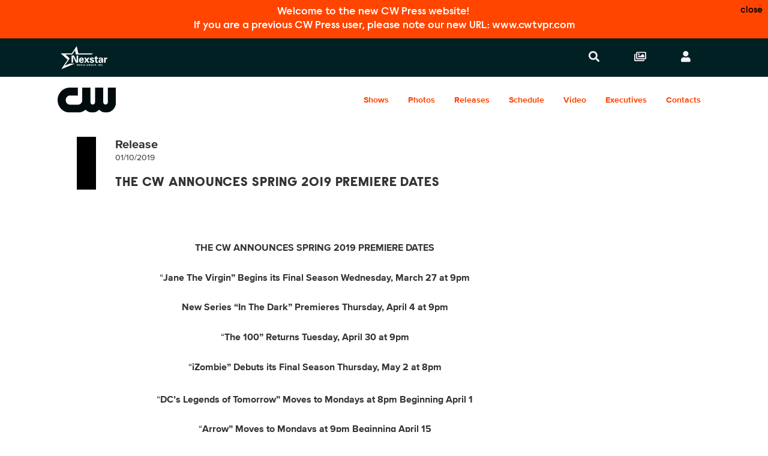

--- FILE ---
content_type: text/html; charset=UTF-8
request_url: https://www.cwtvpr.com/the-cw/releases/view?id=51750
body_size: 12354
content:
<!doctype html>
<html lang='en'>

<head>
    <meta charset='utf-8'>
    <meta name='viewport' content='width=device-width, initial-scale=1'>

    <meta name='description' content="THE CW ANNOUNCES SPRING 2019 PREMIERE DATES  “Jane The Virgin” Begins its Final Season Wednesday, March 27 at 9pm  New Series “In The Dark” Premier">
    <meta name='copyright' content='© 2026 CW Press'>
    <meta name="viewport" content="width=device-width, initial-scale=1.0" />

    
    <title>CW Press | THE CW ANNOUNCES SPRING 2019 PREMIERE DATES</title>
    <link rel="icon" href="/images/favicon/favicon-2024.ico" type="image/vnd.microsoft.icon" />
    <link rel="shortcut icon" href="/images/favicon/favicon-2024.ico" />
    <link rel='stylesheet' type='text/css' href='/css/dist/screen.css?rel=202210311400'>
    <link rel='stylesheet' type='text/css' href='/css/vcpe-extra.css?rel=202210311400'>
    <link rel='stylesheet' type='text/css' href='/css/vcpe-release.css?rel=202210311400'>
    <link rel='stylesheet' type='text/css' href='/images/svg-output/icons.data.svg.css'>
    <link rel="stylesheet" type="text/css" href="/css/swiper-bundle.min.css" />
    <link rel='stylesheet' type='text/css' href='/css/select2.min.css?rel=202210311400'>
    <link rel='stylesheet' type='text/css' href='/css/select2-extra.css?rel=202210311400'>
    <link rel="search" type="application/opensearchdescription+xml" href="/search.xml" title="CW Press Search" />


    <meta property="og:url" content="https://www.cwtvpr.com/the-cw/releases/?view=51750" />

    <meta property="og:description" content="THE CW ANNOUNCES SPRING 2019 PREMIERE DATES  “Jane The Virgin” Begins its Final Season Wednesday, March 27 at 9pm  New Series “In The Dark” Premier" />



<!-- OneTrust Cookies Consent Notice start for cwtvpr.com -->
<script src="https://cdn.cookielaw.org/scripttemplates/otSDKStub.js"  type="text/javascript" charset="UTF-8" data-domain-script="12d5cdcc-54e1-469f-abca-5b649cf6d7dd" ></script>
<script type="text/javascript">
function OptanonWrapper() { }
</script>
<!-- OneTrust Cookies Consent Notice end for cwtvpr.com -->

<script
src="https://cdn.cookielaw.org/opt-out/otCCPAiab.js" type="text/javascript" charset="UTF-8" ccpa-opt-out-ids="SSPD_BG" ccpa-opt-out-geo="us" ccpa-opt-out-lspa="false"></script>

    <script>
        /*! grunt-grunticon Stylesheet Loader - v2.1.6 | https://github.com/filamentgroup/grunticon | (c) 2015 Scott Jehl, Filament Group, Inc. | MIT license. */
			!function(){function e(e,t){function n(){!o&&t&&(o=!0,t.call(e))}var o;e.addEventListener&&e.addEventListener("load",n),e.attachEvent&&e.attachEvent("onload",n),"isApplicationInstalled"in navigator&&"onloadcssdefined"in e&&e.onloadcssdefined(n)}!function(e){"use strict";var t=function(t,n,o){function r(e){if(c.body)return e();setTimeout(function(){r(e)})}function a(){d.addEventListener&&d.removeEventListener("load",a),d.media=o||"all"}var i,c=e.document,d=c.createElement("link");if(n)i=n;else{var l=(c.body||c.getElementsByTagName("head")[0]).childNodes;i=l[l.length-1]}var s=c.styleSheets;d.rel="stylesheet",d.href=t,d.media="only x",r(function(){i.parentNode.insertBefore(d,n?i:i.nextSibling)});var u=function(e){for(var t=d.href,n=s.length;n--;)if(s[n].href===t)return e();setTimeout(function(){u(e)})};return d.addEventListener&&d.addEventListener("load",a),d.onloadcssdefined=u,u(a),d};"undefined"!=typeof exports?exports.loadCSS=t:e.loadCSS=t}("undefined"!=typeof global?global:this),function(t){var n=function(o,r){"use strict";if(o&&3===o.length){var a=t.navigator,i=t.document,c=t.Image,d=!(!i.createElementNS||!i.createElementNS("http://www.w3.org/2000/svg","svg").createSVGRect||!i.implementation.hasFeature("http://www.w3.org/TR/SVG11/feature#Image","1.1")||t.opera&&-1===a.userAgent.indexOf("Chrome")||-1!==a.userAgent.indexOf("Series40")),l=new c;l.onerror=function(){n.method="png",n.href=o[2],loadCSS(o[2])},l.onload=function(){var t=1===l.width&&1===l.height,a=o[t&&d?0:t?1:2];n.method=t&&d?"svg":t?"datapng":"png",n.href=a,e(loadCSS(a),r)},l.src="[data-uri]",i.documentElement.className+=" grunticon"}};n.loadCSS=loadCSS,n.onloadCSS=e,t.grunticon=n}(this),function(e,t){"use strict";var n,o=t.document,r=function(e){if(o.attachEvent?"complete"===o.readyState:"loading"!==o.readyState)e();else{var t=!1;o.addEventListener("readystatechange",function(){t||(t=!0,e())},!1)}},a=function(e){return t.document.querySelector('link[href$="'+e+'"]')},i=function(e,t){if(n&&!t)return n;n={};var o,r,a,i,c,d;if(!(o=e.sheet))return n;r=o.cssRules?o.cssRules:o.rules;for(var l=0;l<r.length;l++)a=r[l].cssText,i="grunticon:"+r[l].selectorText,(c=a.split(");")[0].match(/US\-ASCII\,([^"']+)/))&&c[1]&&(d=decodeURIComponent(c[1]),n[i]=d);return n},c=function(e,t){var n,r,a,i,c;t?n=e:(t=e,n=o),i="data-grunticon-embed";for(var d in t){c=d.slice("grunticon:".length);try{r=n.querySelectorAll(c)}catch(e){continue}a=[];for(var l=0;l<r.length;l++)null!==r[l].getAttribute(i)&&a.push(r[l]);if(a.length)for(l=0;l<a.length;l++)a[l].innerHTML=t[d],a[l].style.backgroundImage="none",a[l].removeAttribute(i)}return a},d=function(t,n){"svg"===e.method&&r(function(){var o=i(a(e.href));"function"==typeof n?(c(t,o),n()):c(o),"function"==typeof t&&t()})};e.embedIcons=c,e.getCSS=a,e.getIcons=i,e.ready=r,e.svgLoadedCallback=d,e.embedSVG=d}(grunticon,this)}();
			grunticon([ "/images/svg-output/icons.data.png.css", "/images/svg-output/icons.fallback.css"], grunticon.svgLoadedCallback);
		</script>
    <noscript>

    <link href="/images/svg-output/icons.fallback.css" rel="stylesheet"></noscript>
    <style>

					.icon-brand-the-cw {
		    background-image: url(https://assets-cwtvpr-public.s3.amazonaws.com/assets/logos/original/2024/01/23/CW_Logo_CW_White1.svg);
		}
		.icon-brand-the-cw_horz_lt {
		    background-image: url(https://assets-cwtvpr-public.s3.amazonaws.com/assets/logos/original/2024/01/23/CW_Logo_CW_White1-1.svg);
		}
	
    body.brand-paramount-plus p.release-type {
        display: none;
    }
    #footer li.ot-toggle a:after {
        content: url(/images/icons/privacyoptions.svg);
        display: inline-block;
        width: 30px;
        height: 14px;
        margin-left: 5px;
        vertical-align: middle;
    }

	</style>

    <link rel="stylesheet" type="text/css" href="/css/vcbs-css/the-cw.css" />


    <script src="/js/js.cookie.min.js"></script>
    <script>
    function uuidv4() {
      return ([1e7]+-1e3+-4e3+-8e3+-1e11).replace(/[018]/g, c =>
        (c ^ crypto.getRandomValues(new Uint8Array(1))[0] & 15 >> c / 4).toString(16)
      );
    }

    var VCPE = (typeof VCPE == 'undefined') ? {} : VCPE;

    VCPE.viewGuid = uuidv4();
    VCPE.hasActiveSession = false;
    VCPE.pageType = 'releases';
    VCPE.current_division = 'the-cw';
    VCPE.current_series = '';
    VCPE.brand_filter = 'all';
    VCPE.searchFilter = 'all';
    VCPE.searchTerm = '';

    VCPE.photosMasonry = false;
    VCPE.debounceTimer = false;
    function photoHasLoaded() {
        if (VCPE.photosMasonry) {
            clearTimeout(VCPE.debounceTimer);
            VCPE.debounceTimer = setTimeout(function() {
                VCPE.photosMasonry.masonry('layout');
            }, 250);
        }
    }

    VCPE.isMobileDevice = /iPhone|Android/i.test(navigator.userAgent);
    VCPE.utagDivision = (VCPE.current_division == 'nexstar-press') ? 'other' : VCPE.current_division;
    VCPE.utagPlatformId = VCPE.isMobileDevice ? 'pressexpress_site_mweb' : 'pressexpress_site_desktop';
    VCPE.utagPageName = 'pressexpress:'+window.location.pathname + '51750-the-cw-announces-spring-2019-premiere-dates';
    VCPE.utagPageType = 'stories';
    VCPE.utagSiteSection = 'press|'+VCPE.utagDivision+'|||stories|';

    VCPE.userDataJson = Cookies.get('vcpeuser');
    VCPE.userData = (typeof VCPE.userDataJson != 'undefined') ? JSON.parse(VCPE.userDataJson) : false;
    if (VCPE.userData && VCPE.userData.valid == 1) {
        VCPE.utagUserState = 'authenticated';
        VCPE.utagUserType = 'registered';
        VCPE.utagUserId = VCPE.userData.key;
    }
    else {
        VCPE.utagUserState = 'not authenticated';
        VCPE.utagUserType = 'anon';
        VCPE.utagUserId = '';
    }

    var utag_data = utag_data || {
        "brandPlatformId": VCPE.utagPlatformId,
        "pageName": VCPE.utagPageName,
        "pageType": VCPE.utagPageType,
        "pageURL": document.location.href,
        "pageViewGuid": VCPE.viewGuid,
        "siteSection": VCPE.utagSiteSection,
        "siteType": "",
        "userState": VCPE.utagUserState,
        "userId": VCPE.utagUserId,
        "userType": VCPE.utagUserType,
        "searchTerm": VCPE.searchTerm
    };


    // merge asset meta
    let page_asset = {
        "assetId": "",
        "assetType": "",
        "assetKeywords": "",
        "assetTitle": "",
        "assetFilename": "",
        "assetBrand": "",
        "assetSeries": "",
        "assetEpisode": "",
        "assetUrl": ""
    }
    utag_data = {...utag_data, ...page_asset};

    console.log('utag-pageName:'+ VCPE.utagPageName);
    console.log('utag-pageType:'+ VCPE.utagPageType);
    console.log('utag-siteSection:'+ VCPE.utagSiteSection);

    </script>


<style>
    #announcement-banner {
        text-align: center;
        color: #FFF;
        background-color: var(--thecw_color);
        font-family: raisonne, Helvetica Neue, Helvetica, Arial, sans-serif;
        font-size: 1.125em;
        font-weight: 100;
        padding: 0;
        max-height: 0;
        opacity: 0;
        transition: max-height 0.5s ease-in, opacity 0.5s ease-in;
    }
    #announcement-banner button {
        float: right;
        font-size: 0.85em;
    }
    body.has-banner1 #announcement-banner {
        max-height: 500px;
        opacity: 1;
        padding: 0.5em;
    }

    #body-search-input::placeholder,
    #nav-search-input::placeholder {
        opacity: 0.60;
    }
    li.search-suggest-item span.tip {
        font-size: 0.6em
    }
</style>
</head>

<body class='brand-the-cw  pt-releases brand-the-cw '>
    <a id='skip' href='#main'>Skip to Main Content</a>
    <header id='header' role='banner'>
        <div id='announcement-banner'>
            <button class="close-btn">close</button>
            <p>Welcome to the new CW Press website!</p>
            <p>If you are a previous CW Press user, please note our new URL: www.cwtvpr.com</p>
        </div>

        <div id='nav-search-screen' class='search-screen' data-slide='screen'></div>
        <nav id='nav' aria-label='site'>
            <ul>
                <li id='nav-logo'>
                    <a href='https://www.nexstar.tv/' target="_blank" aria-label='Nexstar Digital'>
                        <div class='icon-brand icon-brand-nexstar_nav' aria-hidden='true'></div>
                    </a>
                            </li>
                <li class='nav-links'>
                    <ul>
                        <li id='nav-link_search' class='has-nav-search'>
                            <button id='nav-search-toggle' href='#' aria-controls='nav-search-wrap' aria-expanded='false' aria-label='Search' data-slide='toggle'>
                                <i aria-hidden='true' title='Search'></i>
                            </button>
                        </li>
                        <li id='nav-link_collections'>
                            <a href='/account/collections/' aria-label='Collections'>
                                <i aria-hidden='true' title='Collections'></i>
                            </a>
                        </li>
                        <li id='nav-link_login' class='out'>
                        	<button id='nav-login-toggle' aria-controls='nav-login-menu' aria-expanded='false' data-slide='toggle'>
                                <i aria-hidden='true' title='Login or register'></i>
                                <span class='username'></span>
                            </button>
                            <ul id='nav-login-menu' data-slide='menu'>
                                <li class='no-session'>
                                    <a href='/account/login' id="account_login_link">
                                        Log In
                                    </a>
                                </li>
                                <li class='no-session' id="account_register_link">
                                    <a href='/account/register'>
                                        Register
                                    </a>
                                </li>

                                <li class='has-session'>
                                    <a href='/account/profile'>
                                        Profile
                                    </a>
                                </li>

                                <li class='has-session'>
									<a href='/account/logout'>
										Log Out
									</a>
								</li>

                            </ul>
                        </li>

                        <li id='nav-link_prex'>
                            <button id='nav-prex-toggle' aria-controls='nav-prex-menu' aria-expanded='false' data-slide='toggle'>
                                &nbsp;
                                <i aria-hidden='true' title='CW Press'></i>
                            </button>
                            <ul id='nav-prex-menu' class='xxxnav-prex-menu_brand' data-slide='menu'>
                                <li id='nav-prex-search'>
                                    <form role='form' id='nav-prex-search-form' class='search-form' name='nav-search' aria-label='Global search' action="/search/results">
                                        <input id='nav-prex-search-input' name="q" class='search-input' type='search' placeholder='Global Search' title='Search:'>
                                        <button id='nav-prex-search-submit' class='search-submit' type='submit' aria-label='Submit search'>
                                            <i aria-hidden='true' title='Submit search'></i>
                                        </button>
                                    </form>
                                    <ul id='nav-prex-search-suggest' class='search-suggest' aria-labelledby='nav-prex-search-suggest-slug' data-slide='menu'>
                                    </ul>
                                </li>

                                <li id='nav-prex-brands'>
                                    <button id='nav-prex-brands-toggle' class='toggle_plus' aria-controls='nav-prex-brands-menu' aria-expanded='false' data-slide='toggle'>
                                        All Brands
                                        <i aria-hidden='true' title='All brands'></i>
                                    </button>
                                    <ul id='nav-prex-brands-menu' class='xbrands' data-slide='menu'>
                                        <div class='brands'>
                                                                                        <li class='icon-brand-the-cw' style='background-position: center 50%; background-size: 65%'>
                                                <a href='https://www.cwtvpr.com/the-cw/'><span class='hide-visually'>The CW</span></a>
                                            </li>
                                                                                    </div>
                                    </ul>
                                </li>

                                                <li id='nav-prex-brand'>
									<a href='/the-cw/' class='nav-prex-logo toggle_plus' aria-label='The CW Home'>
										<span class="icon-brand-the-cw_horz_lt"></span>
			            			</a>

			    			        <ul id="nav-prex-brands-submenu">
                                                                                <li><a href="/the-cw/shows/" class="nav-prex-submenu-toggle ">Shows</a></li>
                                                                                <li><a href="/the-cw/photos/" class="nav-prex-submenu-toggle ">Photos</a></li>
                                                                                <li><a href="/the-cw/releases/" class="nav-prex-submenu-toggle ">Releases</a></li>
                                                                                <li><a href="/the-cw/schedule/" class="nav-prex-submenu-toggle ">Schedule</a></li>
                                                                                <li><a href="/the-cw/yt-video/" class="nav-prex-submenu-toggle ">Video</a></li>
                                                                                <li><a href="/the-cw/executives/" class="nav-prex-submenu-toggle ">Executives</a></li>
                                                                                <li><a href="/the-cw/contacts/" class="nav-prex-submenu-toggle ">Contacts</a></li>
                                                                            </ul>

								</li>
				
                                <li id='nav-prex-tray'>
                                    <ul>
                
                                    </ul>
                                </li>
                                <li id='nav-prex-icons'>
                                    <ul>
                                        <li class='nav-prex-icon_login no-session'>
                                            <a href='/account/login' id="account_login_link_mobile">
                                                <i aria-hidden='true'></i>
                                                <span class='username'>Login / Register</span>
                                            </a>
                                        </li>

                                        <li class='nav-prex-icon_login user-profile has-session  '>
                                            <a href='/account/profile'>
                                                <i aria-hidden='true'></i>
                                                Profile
                                            </a>
                                        </li>

                                        <li class='nav-prex-icon_collections'>
                                            <a href='/account/collections/'>
                                                <i aria-hidden='true'></i>
                                                Collections
                                            </a>
                                        </li>

                                        <li class='has-session'>
                                            <a href='/account/logout'>
                                                Log Out
                                            </a>
                                        </li>
                                    </ul>
                                </li>
                            </ul>
                        </li>


                    </ul>
                </li>
            </ul>
        </nav>
        <ul id='nav-logo-menu' data-slide='menu'>
			<div class='brands'>
			                <li class='icon-brand icon-brand-the-cw' style='background-position: center 50%; background-size: 65%'>
                    <a href='https://www.cwtvpr.com/the-cw/'><span class='hide-visually'>The CW</span></a>
                </li>
						</div>
		</ul>
        <div id='nav-search-wrap' data-slide='menu'>
            <div id='nav-search' class='search'>
                <form role='form' id='nav-search-form' class='search-form' name='nav-search' aria-label='Global search' action="/search/results">
                    <div id='nav-search-field' class='search-field'>
                        <input id='nav-search-input' name="q" class='search-input' type='search' placeholder='Search all of CW Press' title='Search:' value="">
                        <button id='nav-search-submit' class='search-submit' type='submit' aria-label='Submit search'>
                            <i aria-hidden='true' title='Submit search'></i>
                        </button>
                    </div>
                </form>
                <ul id='nav-search-releases' data-slide='menu'>
                    <h2 class='hide-visually'>Top Searches</h2>
                </ul>
                <ul id='nav-search-suggest' class='search-suggest' aria-labelledby='nav-search-suggest-slug' data-slide='menu'>
                </ul>
            </div>
        </div>
    </header>
    <main id='main' class='global-main'>
                                        <main class='brand-main inner-main'>
            
<style>

.release-titles {
    padding-left: var(--page-padding);
    border-left: var(--page-padding) solid #000a3c;
}

.doc-type {
    font-size: 20px;
    font-weight: 700;
}
.doc-release-date {
    font-size: 14px;
}
.doc-release-title {
    padding-top: 1em;
}

.release-download {
    margin-right: auto;
    margin-left: auto;
    padding-right: var(--page-padding);
    padding-left: var(--page-padding);
    max-width: 68rem;
}
.show-photo-detail-aside .show-episode-contacts a {
    word-break: break-all;
}

footer.release-footer {
    background-color: #F8F8F8;
    padding: 2em 1rem;
    padding: 2em var(--page-padding);
}
footer.release-footer section {
    padding-top: 1em;
    margin: 0 auto;
    max-width: 64rem;
}

#brand-footer {
    margin-top: 0;
}
#copytext {
    border: 1px solid #666;
    border-radius: 6px;
    padding: 4px 10px;
    display: block;
    width: 140px;
    text-align: center;
}

.addthis_inline_share_toolbox_hhgi {
    float: right;
}

@media (max-width: 59.99em) {
    .release-body-wrapper {
        padding-left: 0;
    }
    .release-body-wrapper p img,
    .release-body-wrapper div img,
    .release-body-wrapper span img {
        height: auto;
        max-width: 100%;
    }
    .release-body-wrapper table {
        width: 100% !important;
        border-collapse: collapse;
        border-spacing: 0;
        table-layout: auto;
    }
    .release-body-wrapper table td {
        width: auto !important;
    }
}

.brand-contact-name [title='Photos']::before {
  content: "";
}
.brand-contact-name [title='Publicity']::before {
  content: "";
}

.related-assets {
    margin-bottom: 1.5em;
}

</style>


		<header class="brand-header">

						<nav id="brand-nav" aria-label="Brand">
		        <ul class="brand-nav-inset">
					<li id="brand-nav-logo">
						<a href='/the-cw/' class='toggle_plus' aria-label='The CW Home'>
							<span class="icon-brand-horz icon-brand-the-cw_horz">
								<img class="icon-brand-dk_horz" src="https://assets-cwtvpr-public.s3.amazonaws.com/assets/logos/original/2024/01/23/CW_Logo_CW_Dark.svg" />
								<img class="icon-brand-lt_horz" src="https://assets-cwtvpr-public.s3.amazonaws.com/assets/logos/original/2024/01/23/CW_Logo_CW_White1-1.svg" />
							</span>
						</a>
					</li>
					<li id="brand-nav-links">
						<ul>

							<li><a href="/the-cw/shows/" target="" class="brand-nav-toggle toggle_caret ">Shows</a></li>
							<li><a href="/the-cw/photos/" target="" class="brand-nav-toggle toggle_caret ">Photos</a></li>
							<li><a href="/the-cw/releases/" target="" class="brand-nav-toggle toggle_caret ">Releases</a></li>
							<li><a href="/the-cw/schedule/" target="" class="brand-nav-toggle toggle_caret ">Schedule</a></li>
							<li><a href="/the-cw/yt-video/" target="" class="brand-nav-toggle toggle_caret ">Video</a></li>
							<li><a href="/the-cw/executives/" target="" class="brand-nav-toggle toggle_caret ">Executives</a></li>
							<li><a href="/the-cw/contacts/" target="" class="brand-nav-toggle toggle_caret ">Contacts</a></li>
						</ul>
					</li>
				</ul>
				<ul id="brand-nav-logo-menu" data-slide="menu">
					<div class="brands">

						<li class='icon-brand icon-brand-the-cw' style='background-position: center 50%; background-size: 65%'>
							<a href='https://www.cwtvpr.com/the-cw/' target=''><span class='hide-visually'>The CW</span></a>
						</li>
					</div>
				</ul>

			</nav>
		
					
		</header>



            <main class="show-photo-detail release-view">

                <section class="show-photo-detail-main release-wrapper">
                        <div class="addthis_inline_share_toolbox_hhgi"></div>
                        <div class="release-titles">
                            <p class="doc-type">Release</p>
                            <p class="doc-release-date"><time datetime="2019-01-10 14:17:00">01/10/2019</time></p>
                            <h3 class="doc-release-title">THE CW ANNOUNCES SPRING 2019 PREMIERE DATES</h3>
                        </div>

                        <div class="release-body-wrapper">
                            <p style="margin-bottom: 0.14in;">&nbsp;</p>
<p style="margin-bottom: 0.14in; text-align: center;"><span style="font-size-vcpe: medium;"><strong>THE CW ANNOUNCES SPRING 2019 PREMIERE DATES</strong></span></p>
<p style="margin-bottom: 0.14in; text-align: center;">&ldquo;<strong>Jane The Virgin&rdquo; Begins its Final Season Wednesday, March 27 at 9pm</strong></p>
<p style="margin-bottom: 0.14in; text-align: center;"><strong>New Series &ldquo;In The Dark&rdquo; Premieres Thursday, April 4 at 9pm</strong></p>
<p style="margin-bottom: 0.14in; text-align: center;">&ldquo;<strong>The 100&rdquo; Returns Tuesday, April 30 at 9pm</strong></p>
<p style="margin-bottom: 0.14in; text-align: center;"><a name="_GoBack"></a> &ldquo;<strong>iZombie&rdquo; Debuts its Final Season Thursday, May 2 at 8pm</strong></p>
<p style="margin-bottom: 0.14in; text-align: center;">&ldquo;<strong>DC&rsquo;s Legends of Tomorrow&rdquo; Moves to Mondays at 8pm Beginning April 1</strong></p>
<p style="margin-bottom: 0.14in; text-align: center;">&ldquo;<strong>Arrow&rdquo; Moves to Mondays at 9pm Beginning April 15</strong></p>
<p style="margin-bottom: 0.14in; text-align: justify;"><br /><br /></p>
<p style="text-indent-vcpe: 0.5in; margin-top: 0.08in; margin-bottom: 0.08in; text-align: justify;">January 10, 2018 (Burbank, CA) &ndash; The CW Network today announced dates for the debut of its new series <strong>IN THE DARK</strong>, plus the returns of <strong>THE 100</strong> and <strong>DC&rsquo;S LEGENDS</strong> <strong>OF TOMORROW</strong> and the premieres for the final seasons of <strong>JANE THE VIRGIN</strong> and <strong>IZOMBIE</strong>.</p>
<p style="text-indent-vcpe: 0.5in; margin-top: 0.08in; margin-bottom: 0.08in; text-align: justify;">The final season of the critically-acclaimed hit series <strong>JANE THE VIRGIN</strong> begins <span style="text-decoration: underline;">Wednesday, March 27 (9:00-10:00pm ET/PT)</span> following an all new episode of <strong>RIVERDALE </strong><span style="text-decoration: underline;">(8:00-9:00pm ET/PT)</span>.  <strong>ALL AMERICAN</strong> will conclude its first season on <span style="text-decoration: underline;">Wednesday, March 20 (9:00-10:00pm ET/PT)</span>.</p>
<p style="text-indent-vcpe: 0.5in; margin-top: 0.08in; margin-bottom: 0.08in; text-align: justify;"><span>The new series </span><span><strong>IN THE DARK</strong></span><span>, starring Perry Mattfeld, makes its debut </span><span><span style="text-decoration: underline;">Thursday, April 4 (9:00-10:00pm ET/PT)</span></span><span>, following an all new episode of </span><span><strong>SUPERNATURAL</strong></span><span> </span><span><span style="text-decoration: underline;">(8:00-9:00pm ET/PT)</span></span><span>. </span><span><strong>LEGACIES</strong></span><span> season finale will air </span><span><span style="text-decoration: underline;">Thursday, March 28 (9:00-l0:00pm ET/PT)</span></span><span>. </span></p>
<p style="text-indent-vcpe: 0.5in; margin-top: 0.08in; margin-bottom: 0.08in; text-align: justify;"><span>TV&rsquo;s favorite rom-com-zom-dram </span><span><strong>IZOMBIE</strong></span><span> will return for its fifth and final season </span><span><span style="text-decoration: underline;">Thursday, May 2 (8:00-9:00pm ET/PT)</span></span><span> followed by </span><span><strong>IN THE DARK</strong></span><span> </span><span><span style="text-decoration: underline;">(9:00-10:00pm ET/PT)</span></span><span>.  The season finale of </span><span><strong>SUPERNATURAL</strong></span><span> will air </span><span><span style="text-decoration: underline;">Thursday, April 25 (8:00-9:00pm ET/PT)</span></span><span>.</span></p>
<p style="text-indent-vcpe: 0.5in; margin-top: 0.08in; margin-bottom: 0.08in; text-align: justify;"><span>The gritty sci-fi drama </span><span><strong>THE 100</strong></span><span> is back for its sixth season </span><span><span style="text-decoration: underline;">Tuesday, April 30 (9:00-10:00pm ET/PT)</span></span><span>, following </span><span><strong>THE FLASH</strong></span><span> </span><span><span style="text-decoration: underline;">(8:00-9:00pm ET/PT)</span></span><span>. The season finale of </span><span><strong>ROSWELL, NEW MEXICO</strong></span><span> will air </span><span><span style="text-decoration: underline;">Tuesday, April 23 (9:00-10:00pm ET/PT)</span></span><span>.</span></p>
<p style="text-indent-vcpe: 0.5in; margin-top: 0.08in; margin-bottom: 0.08in; text-align: justify;"><span><strong>DC&rsquo;S LEGENDS OF TOMORROW</strong></span><span> moves to a new time starting </span><span><span style="text-decoration: underline;">Monday, April 1 (8:00-9:00pm PT/ET)</span></span><span> followed by </span><span><strong>ARROW</strong></span><span> </span><span><span style="text-decoration: underline;">(9:00-10:00pm ET/PT)</span></span><span> beginning </span><span><span style="text-decoration: underline;">Monday, April 15</span></span><span>. The </span><span><strong>BLACK LIGHTNING</strong></span><span> season finale will air </span><span><span style="text-decoration: underline;">Monday, March 18 (9:00-10:00pm ET/PT)</span></span><span>.</span></p>
<p style="text-indent-vcpe: 0.5in; margin-top: 0.08in; margin-bottom: 0.08in; text-align: justify;">In The CW&rsquo;s new series <strong>IN THE DARK</strong>, Murphy (star Perry Mattfeld) is a hard-living, hard-drinking, disaffected twenty-something with a penchant for cigarettes and casual sex. She&rsquo;s also blind. Murphy lives with her supportive best friend, Jess (Brooke Markham), and&mdash;more reluctantly&mdash;her trusty guide dog, Pretzel, whose presence she resents. Murphy&rsquo;s closest friend is a sweet teenager named Tyson (Thamela Mpumlwana), who she befriends after he saved her from a violent mugging. Her life comes crashing down when she stumbles upon what she&rsquo;s sure is the lifeless body of Tyson in the alley outside her apartment.&nbsp; But when the police arrive there is no body to be found&mdash;and with Murphy not exactly sober, the police aren&rsquo;t especially inclined to investigate. Murphy is determined to find the truth, no matter the risk&hellip; even if it means she has to sober up a little.&nbsp;<strong>IN THE DARK</strong>&nbsp;stars Perry Mattfeld, Rich Sommer, Brooke Markham, Casey Diedrick, Keston John, Morgan Krantz, Thamela Mpumlwana, Derek Webster and Kathleen York.  <strong>IN THE DARK&nbsp;</strong>is from CBS Television Studios and Warner Bros. Television, in association with Red Hour Films, with executive producers Corinne Kingsbury, Jon Collier (&ldquo;Bones&rdquo;), Ben Stiller (&ldquo;Zoolander&rdquo;), Jackie Cohn, Nicky Weinstock and Michael Showalter (&ldquo;The Big Sick&rdquo;).</p>
<p style="text-indent-vcpe: 0.5in; margin-top: 0.08in; margin-bottom: 0.08in; text-align: justify;"><br /><br /></p>
<p style="text-indent-vcpe: 0.5in; margin-top: 0.08in; margin-bottom: 0.08in; text-align: justify;"><span>Following is The CW&rsquo;s complete premiere schedule for Spring 2019. All times ET/PT:</span></p>
<p style="text-indent-vcpe: 0.5in; text-align: justify;">&nbsp;</p>
<p style="text-indent-vcpe: 0.5in; text-align: justify;"><span><strong>WEDNESDAY, MARCH 27</strong></span></p>
<p style="text-indent-vcpe: 0.5in; text-align: justify;"><span><strong>8:00-9:00 PM		RIVERDALE (New Episode)</strong></span></p>
<p style="text-indent-vcpe: 0.5in; text-align: justify;"><span><strong>9:00-10:00 PM	JANE THE VIRGIN (Season Premiere)</strong></span></p>
<p style="text-indent-vcpe: 0.5in; text-align: justify;">&nbsp;</p>
<p style="text-indent-vcpe: 0.5in; text-align: justify;"><span><strong>MONDAY, APRIL 1</strong></span></p>
<p style="text-indent-vcpe: 0.5in; text-align: justify;"><span><strong>8:00-9:00 PM		DC&rsquo;S LEGENDS OF TOMORROW (New Time / New Episode)</strong></span></p>
<p style="text-indent-vcpe: 0.5in; text-align: justify;"><span><strong>9:00-10:00 PM	PENN &amp; TELLER: FOOL US SPECIAL</strong></span></p>
<p style="text-indent-vcpe: 0.5in; text-align: justify;">&nbsp;</p>
<p style="text-indent-vcpe: 0.5in; text-align: justify;"><span><strong>THURSDAY, APRIL 4</strong></span></p>
<p style="text-indent-vcpe: 0.5in; text-align: justify;"><span><strong>8:00-9:00 PM		SUPERNATURAL (New Episode)</strong></span></p>
<p style="text-indent-vcpe: 0.5in; text-align: justify;"><span><strong>9:00-10:00 PM	IN THE DARK (Series Premiere)</strong></span></p>
<p style="text-indent-vcpe: 0.5in; text-align: justify;">&nbsp;</p>
<p style="text-indent-vcpe: 0.5in; text-align: justify;"><span><strong>MONDAY, APRIL 15</strong></span></p>
<p style="text-indent-vcpe: 0.5in; text-align: justify;"><span><strong>8:00-9:00 PM		DC&rsquo;S LEGENDS OF TOMORROW (New Episode)</strong></span></p>
<p style="text-indent-vcpe: 0.5in; text-align: justify;"><span><strong>9:00-10:00 PM	ARROW (New Time / New Episode)</strong></span></p>
<p style="text-indent-vcpe: 0.5in; text-align: justify;">&nbsp;</p>
<p style="text-indent-vcpe: 0.5in; text-align: justify;"><span><strong>TUESDAY, APRIL 30</strong></span></p>
<p style="text-indent-vcpe: 0.5in; text-align: justify;"><span><strong>8:00-9:00 PM		THE FLASH (New Episode)</strong></span></p>
<p style="text-indent-vcpe: 0.5in; text-align: justify;"><span><strong>9:00-10:00 PM	THE 100 (Season Premiere)</strong></span></p>
<p style="text-indent-vcpe: 0.5in; text-align: justify;">&nbsp;</p>
<p style="text-indent-vcpe: 0.5in; text-align: justify;"><span><strong>THURSDAY, MAY 2</strong></span></p>
<p style="text-indent-vcpe: 0.5in; text-align: justify;"><span><strong>8:00-9:00 PM		IZOMBIE (Season Premiere)</strong></span></p>
<p style="text-indent-vcpe: 0.5in; text-align: justify;"><span><strong>9:00-10:00 PM	IN THE DARK (New Episode)</strong></span></p>
<p style="text-indent-vcpe: 0.5in; text-align: justify;">&nbsp;</p>
<p style="text-indent-vcpe: 0.5in; orphans: 0; widows: 0; text-align: justify;">&nbsp;</p>
<p style="text-align: center;">&nbsp;</p>
<p style="text-align: center;"><span style="font-size-vcpe: x-small;"><strong>Art is available online at </strong></span><a href="https://www.cwtvpr.com/"><span><span style="font-size-vcpe: x-small;"><span style="text-decoration: underline;"><strong>http://www.cwtvpr.com</strong></span></span></span></a><span style="font-size-vcpe: x-small;"><strong>, as well as the latest releases,</strong></span><span style="font-size-vcpe: x-small;"> </span><span style="font-size-vcpe: x-small;"><strong>biographies and other relevant press information for all The CW&rsquo;s programs</strong></span></p>
<p style="orphans: 0; widows: 0; text-align: justify;">&nbsp;</p>
<p style="text-align: justify;"><span><strong>Media Contacts:</strong></span></p>
<p style="text-indent-vcpe: 0.5in; text-align: justify;"><span>Paul Hewitt 818-977-6171 </span></p>
<p style="text-indent-vcpe: 0.5in; text-align: justify;"><a href="/cdn-cgi/l/email-protection#722213071e5c3a17051b060632110506045c111d1f"><span><span style="text-decoration: underline;"><span class="__cf_email__" data-cfemail="fdad9c8891d3b5988a948989bd9e8a898bd39e9290">[email&#160;protected]</span></span></span></a><span> </span></p>
<p style="text-indent-vcpe: 0.5in; text-align: justify;">&nbsp;</p>
<p style="text-indent-vcpe: 0.5in; text-align: justify;">&nbsp;</p>
<p style="margin-bottom: 0.14in; text-align: justify;"><br /><br /></p>
                        </div>
                </section>

                <section class="show-photo-detail-aside">

                        <ul class="show-episode-contacts" aria-labelledby="show-episode-contacts">
                            <h3 id="show-episode-contacts" class="hide-visually">Show Contacts</h3>
                                        </ul>


            
            
                </section>
            </main>

            <footer class="release-footer">
                <main class="brand-main release-download">
                    <button class='release-download-btn execs-brand-logo-download'>
                        <i aria-hidden='true'></i>Download Release
                    </button>
                </main>

            </footer>


        </main>
        <footer id="brand-footer" aria-labelledby="brand-footer-label">
            <h2 id="brand-footer-label" class="hide-visually">Brand links</h2>
            <nav class="brand-footer-nav" aria-label="The CW links">
                <ul>
                    <li class="brand-footer-logo">
                        <a href="/the-cw/" aria-label="The CW home page">
                            <span class="icon-brand-horz icon-brand-the-cw_horz">
                                <img class="icon-brand-lt_horz" src="https://assets-cwtvpr-public.s3.amazonaws.com/assets/logos/original/2024/01/23/CW_Logo_CW_White1-1.svg" />
                                <img class="icon-brand-dk_horz" src="https://assets-cwtvpr-public.s3.amazonaws.com/assets/logos/original/2024/01/23/CW_Logo_CW_Dark.svg" />
                            </span>
                            <span class="hide-visually">The CW</span>
                        </a>
                    </li>
                    <li class="brand-footer-nav-socials" aria-labelledby="brand-footer-nav-socials-label">
                
                        <h3 id="brand-footer-nav-socials-label" class="hide-visually">Social media</h3>
                        <ul>
                                                                        <li>
                                <a class="social_twitter" href="https://twitter.com/TheCW" aria-label="Go to Twitter Url" target="_blank">
                                    <i aria-hidden="true" title="Go to Twitter Url"></i>
                                </a>
                            </li>
                                                                                                <li>
                                <a class="social_facebook" href="https://www.facebook.com/TheCW" aria-label="Go to Facebook Url" target="_blank">
                                    <i aria-hidden="true" title="Go to Facebook Url"></i>
                                </a>
                            </li>
                                                                                                <li>
                                <a class="social_instagram" href="https://instagram.com/thecw/" aria-label="Go to Instagram Url" target="_blank">
                                    <i aria-hidden="true" title="Go to Instagram Url"></i>
                                </a>
                            </li>
                                                                    </ul>

                                    </li>
                    <li class="brand-footer-nav-links" aria-labelledby="brand-footer-nav-links-label">
                        <h3 id="brand-footer-nav-links-label" class="hide-visually">Brand pages</h3>
                        <ul>
                                                    <li><a href="/the-cw/shows/" class=" ">Shows</a></li>
                                                        <li><a href="/the-cw/photos/" class=" ">Photos</a></li>
                                                        <li><a href="/the-cw/releases/" class=" ">Releases</a></li>
                                                        <li><a href="/the-cw/schedule/" class=" ">Schedule</a></li>
                                                        <li><a href="/the-cw/yt-video/" class=" ">Video</a></li>
                                                        <li><a href="/the-cw/executives/" class=" ">Executives</a></li>
                                                        <li><a href="/the-cw/contacts/" class=" ">Contacts</a></li>
                                                    </ul>
                    </li>
                </ul>
            </nav>
        </footer>
    </main>
    <footer id="footer">
        <nav class="footer-nav" aria-label="Quick links">
            <ul>
                <li class="footer-logo">
                    <a href="https://www.nexstar.tv/" aria-label="Nexstar Digital">
                        <div class="icon-brand-nexstar_nav" aria-hidden="true"></div>
                        <!-- <span>Press</span> -->
                    </a>
                </li>
                <li class="footer-nav-links">
                    <ul>
                        <!--
                        <li><a href="/express-newsroom/">The Express Newsroom</a></li>
                        <li><a href="/show-index/">The Show Index</a></li>
                        -->
                    </ul>
                </li>
                <li class="footer-nav-small">
                    <ul>
                        <li><a href="https://www.nexstar.tv/contact" target="_blank">Contact</a></li>
                        <li><a href="https://www.nexstar.tv/terms-of-use/" target="_blank">Terms of Use</a></li>
                        <li><a href="https://www.nexstar.tv/privacy-policy/" target="_blank">Privacy Policy</a></li>
                        
                        <li class="ot-toggle"><a href="#" role="button" onclick="OneTrust.ToggleInfoDisplay()">Your Privacy Choices</a></li>
                    </ul>
                </li>
            </ul>
        </nav>
        <p class="footer-fineprint">© 2026 Nexstar Digital. All Rights Reserved</p>
    </footer>

    <div id="modal-collect_select_1" class="modal-collect_select">
        <input id="modal-state-collect_select_1" class="modal-state" type="checkbox">
        <div class="modal-screen">
            <div class="modal-inner">
                <div class="modal-close">
                    <i aria-hidden="true"></i>
                </div>
                <h2>Choose or Create Collections</h2>

                <div class="modal-inner-body">
                    <figure class="photo-figure">
                        <img src="/images/show-keyart-placeholder-0.jpg">
                    </figure>

                    <form role="form" id="modal-collect-form_1" class="modal-form" name="collection-1">
                        <input id="modal-collect-target" type="hidden">
                        <input id="modal-collect-type" type="hidden">

                        <fieldset class="modal-collect-fieldset_search">
                            <legend class="hide-visually">
                                Search Collections
                            </legend>
                            <div id="modal-collect-search_1" class="modal-collect-search">
                                <i aria-hidden="true"></i>
                                <input id="modal-collect-search-input_1" class="modal-collect-search-input" type="search" placeholder="Search Collections">
                            </div>
                        </fieldset>

                        <fieldset class="modal-collect-fieldset_select">
                        </fieldset>

                        <fieldset>
                            <legend class="hide-visually">
                                Create New Collection
                            </legend>
                            <div id="modal-collect-create_1" class="modal-collect-create">
                                <input id="modal-collect-create-input_1" class="modal-collect-create-input" type="text" placeholder="New Collection Name" maxlength="50">
                                <button id="modal-collect-create-submit_1" class="modal-collect-create-submit" type="submit" disabled>
                                    Create New Collection
                                </button>
                            </div>
                        </fieldset>
                    </form>
                </div>

                <a class="more" href="/account/collections/">See All Collections<i aria-hidden="true"></i></a>
            </div>
        </div>
    </div>
</div>

    <script data-cfasync="false" src="/cdn-cgi/scripts/5c5dd728/cloudflare-static/email-decode.min.js"></script><script>
    window.lazySizesConfig = window.lazySizesConfig || {};
    window.lazySizesConfig.init = false;
    window.lazySizesConfig.lazyClass = 'lazy';
    window.lazySizesConfig.loadMode = 1;
    window.lazySizesConfig.expand = 300;
    window.lazySizesConfig.expFactor = 1.5;
    </script>
    <script src='/js/dist/site.js?rel=202210311400'></script>
    <script src='/js/extra.js?rel=202210311400'></script>
    <script src='/js/jquery.mark.js?rel=202210311400'></script>
    <script src='/js/readMore.jquery.js?rel=202210311400'></script>
    <script src='/js/swiper-bundle.min.js?rel=202210311400'></script>
    <script src='/js/lazysizes.min.js?rel=202210311400'></script>
    <script src="//s7.addthis.com/js/300/addthis_widget.js#pubid=ra-4e5406ce15f3e3f9"></script>
    <script>

    if (typeof cbsoptanon != 'undefined') {
         cbsoptanon.cmd.push(function() {
            if (addthis) {
                VCPE.addthis_config = {
                    services_compact: 'facebook,twitter,pinterest,link',
                    services_expanded: 'facebook,twitter,pinterest,link',
                    services_exclude: 'print'
                };
                addthis.addEventListener('addthis.menu.share', addThisEventHandler);
            }
        });
    }


    $('.brand-filter').on('change', function() {
        VCPE.results_page = 1;
        VCPE.brand_filter = $(this).val();
        let url = getPageUrlWithParams(false);
        window.location = url;
        return;
    });

    $('#announcement-banner .close-btn').on('click', function() {
        setPPXCookie('banner1', 1);
        $(this).hide();
        $('body').removeClass('has-banner1');
        return false;
    });

    $(document).ready(function() {
        lazySizes.init();
        //setReleaseTileTextTruncation();
    });

    VCPE.init = function() {
        let viewed = getPPXCookie('banner1');
        if (viewed != 1) {
            $('body').addClass('has-banner1');
        }

        $.getJSON('/account/session', function(data) {
            var username = data.shortname;
            if (typeof username == 'undefined' || username == '' || username == false) {
                VCPE.hasActiveSession = false;
            }
            else {
                VCPE.hasActiveSession = true;
                $('#nav-link_login').removeClass('out').addClass('in');
                $('#nav-link_login .username').html(username);
                $('#nav-prex-icons .nav-prex-icon_login .username').html(username);
                if (data.markerEnabled) {
                    markerInit('63dd6781d7805378059ad4f5', data.email, data.fullname);
                }
            }

            $('body').toggleClass('has-session', VCPE.hasActiveSession);
        });
    };


    if (typeof om !== 'undefined') {

        $('#account_login_link, #account_login_link_mobile').click(function() {
            loginClicked();
        });

        $('#account_register_link').click(function() {
            var data = {'moduleName' : 'nav-login-menu',
                        'moduleLocation' :'Register',
                        'moduleAction' : 'click',
                        'moduleCampaign' :'login',
                        'clickText' :'register',
                    };
            om.trackAction('register_click', data);
        });

        $('.icon-brand a').click(function(event){
            var brand = event.target.text;
            var data = {'moduleName' : 'brandTile',
                        'moduleLocation' :brand,
                        'moduleAction' : 'click'};
            om.trackAction('brandTile_click', data);
        });

        $('#brand-nav-links a').click(function(event){
            var menu_item = event.target.text + '-menu';
            var data = {'moduleName' : 'brand-nav-links',
                        'moduleLocation' :menu_item,
                        'moduleAction' : 'click'};
            om.trackAction('menu_click', data);
        });

        $('.footer-nav a').click(function(event){
            var footer_item = event.target.text;
            var data = {'moduleName' : 'footer',
                        'moduleLocation' :footer_item,
                        'moduleAction' : 'click'};
            om.trackAction('footer', data);
        });

        $('#nav-search-toggle').click(function(event){
            var data = {'moduleName' : 'internal search' ,
                        'moduleLocation' : 'menu',
                        'moduleAction' : 'click' ,
                        'moduleCampaign':  'internal search result select'};
            om.trackAction('internal_search', data);
        });
    }
    </script>

    <script>
    VCPE.sharing_media_key = '51750';
    VCPE.sharing_meta = {"title":"THE CW ANNOUNCES SPRING 2019 PREMIERE DATES","filename":"THE CW ANNOUNCES SPRING 2019 PREMIERE DATES","brand":"the-cw","series":"","episode":"","type":"release:Release","keywords":""}


    $('#copytext').on('click', function(){
        let html = $('.release-titles').html();
        html += $('.release-body-wrapper').html();

        let text = convertToPlain(html);
        copyTextToClipboard(text);
    });

    $('.release-download-btn').on('click', function(){
        window.location = "/the-cw/releases/?download=1&view=51750";
        return false;
    });

    let photo_tools =
`<div class="photo-actions">
    <button class="photo-action_download" aria-label="Download Photo">
        <i aria-hidden="true" title="Download Photo"></i>
    </button>
    <button class="photo-action_add" aria-label="Add Photo to collection">
        <i aria-hidden="true" title="Add Photo to collection"></i>
    </button>
    <button class="photo-action_share" aria-label="Share Press Release">
        <i aria-hidden="true" title="Share Press Release"></i>
    </button>
</div>`;

    $('vcphoto').each(function(i){
        $(this).addClass('asset');
    });
    $('vcphoto img').each(function(i){
        let el = $(this);
        let key = el.data('photokey');
        let vcp = el.closest('vcphoto');
        let figp = el.closest('figure');
        vcp.addClass('photo').attr('id', 'photo-'+key).attr('data-mediakey', key);

        let h = photo_tools.replace(/(\r\n|\n|\r)/gm, "");
        figp.append(h);
    });
</script>



<script type="application/ld+json">
{
    "@context": "http://schema.org",
    "@type": "NewsArticle",
    "url": "https://www.cwtvpr.com/the-cw/releases/?view=51750",
    "name": "CW Press",
    "mainEntityOfPage": {
        "@type": "WebPage",
        "@id": "https://www.cwtvpr.com/the-cw/releases/?view=51750"
    },
    "headline": "THE CW ANNOUNCES SPRING 2019 PREMIERE DATES",
    "datePublished": "2019-01-10T14:17:00-05:00",
    "dateModified": "2019-01-22T15:44:53-05:00",
    "articleBody": "THE CW ANNOUNCES SPRING 2019 PREMIERE DATES  “Jane The Virgin” Begins its Final Season Wednesday, March 27 at 9pm  New Series “In The Dark” Premier",
    "publisher": {
        "@type": "Organization",
        "name": "CW Press",
        "url": "https://www.cwtvpr.com/",
        "logo": {
            "@type": "ImageObject",
            "url": "https://www.cwtvpr.com/images/thecw-logo.png"
        }
    },
    "isAccessibleForFree": "True"
}</script>



<style>

.asset_release i {
    color: #bfbfcb;
    font-size: var(--size);
    margin-right: var(--margin-right);
    font-size: 1.125em;
    transition: color 200ms ease;
    transition: color var(--duration) var(--timing);
    -webkit-font-smoothing: antialiased;
    -moz-osx-font-smoothing: grayscale;
    display: inline-block;
    font-family: "Font Awesome 5 Pro";
    font-weight: 900;

    font-style: normal;
    font-variant: normal;
    font-weight: normal;
    line-height: 1;
}

.asset_release i::before {
  content: "";
}

</style>

<script>
    VCPE.init();
    setReleaseTileTextTruncation();
</script>


<!-- 20260125143709 -->
<script defer src="https://static.cloudflareinsights.com/beacon.min.js/vcd15cbe7772f49c399c6a5babf22c1241717689176015" integrity="sha512-ZpsOmlRQV6y907TI0dKBHq9Md29nnaEIPlkf84rnaERnq6zvWvPUqr2ft8M1aS28oN72PdrCzSjY4U6VaAw1EQ==" data-cf-beacon='{"version":"2024.11.0","token":"7741ecfc89344a198abaa338ec912f6c","r":1,"server_timing":{"name":{"cfCacheStatus":true,"cfEdge":true,"cfExtPri":true,"cfL4":true,"cfOrigin":true,"cfSpeedBrain":true},"location_startswith":null}}' crossorigin="anonymous"></script>
</body>

</html>
